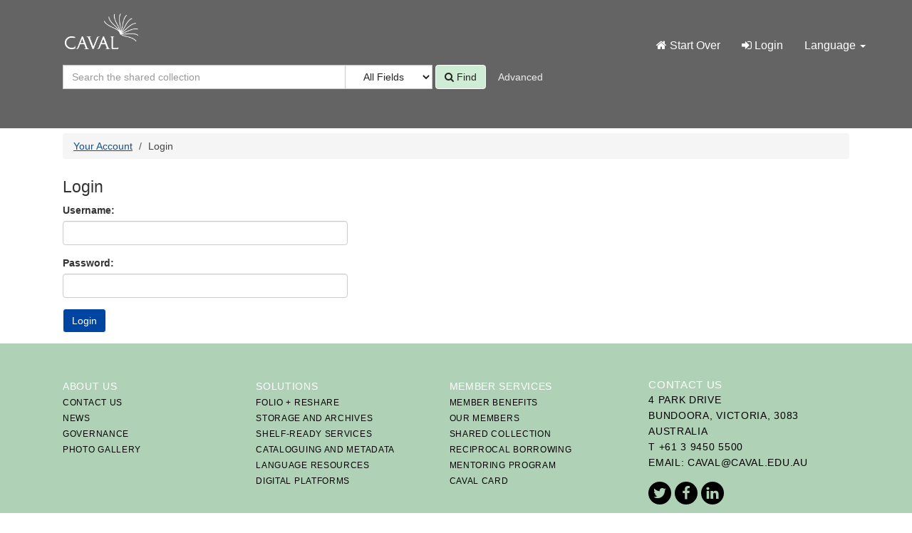

--- FILE ---
content_type: text/html; charset=UTF-8
request_url: https://folio.caval.edu.au/MyResearch/Home
body_size: 4346
content:
<!DOCTYPE html>
<html lang="en">
  <head>
        <meta http-equiv="X-UA-Compatible" content="IE=edge"/>
    <meta name="viewport" content="width=device-width,initial-scale=1.0"/>
    <meta http-equiv="Content-Type" content="text&#x2F;html&#x3B;&#x20;charset&#x3D;UTF-8">
<meta name="Generator" content="VuFind&#x20;8.1.1">
    <title>Login :: CAVAL Library Catalog</title>        <link href="&#x2F;themes&#x2F;caval&#x2F;css&#x2F;compiled.css&#x3F;_&#x3D;1680622761" media="all" rel="stylesheet" type="text&#x2F;css">
<link href="&#x2F;themes&#x2F;bootstrap3&#x2F;css&#x2F;print.css&#x3F;_&#x3D;1671469760" media="print" rel="stylesheet" type="text&#x2F;css">
<!--[if lt IE 10]><link href="&#x2F;themes&#x2F;bootstrap3&#x2F;css&#x2F;flex-fallback.css&#x3F;_&#x3D;1671469760" media="" rel="stylesheet" type="text&#x2F;css"><![endif]-->
<link href="&#x2F;themes&#x2F;caval&#x2F;images&#x2F;favicon.ico&#x3F;_&#x3D;1674753415" rel="shortcut&#x20;icon" type="image&#x2F;x-icon">
<link href="&#x2F;Search&#x2F;OpenSearch&#x3F;method&#x3D;describe" rel="search" type="application&#x2F;opensearchdescription&#x2B;xml" title="Library&#x20;Catalog&#x20;Search">
<link href="&#x2F;themes&#x2F;root&#x2F;css&#x2F;icon-helper.css&#x3F;_&#x3D;1671470648" media="screen" rel="stylesheet" type="text&#x2F;css">            <script  nonce="cvdIGQbZoSKcLh2NrrQ95KuPTwZnQ4GbCoKrUseqSsI&#x3D;">
    //<!--
    var userIsLoggedIn = false;
    //-->
</script>
<script  src="&#x2F;themes&#x2F;bootstrap3&#x2F;js&#x2F;vendor&#x2F;jquery.min.js&#x3F;_&#x3D;1671470289" nonce="cvdIGQbZoSKcLh2NrrQ95KuPTwZnQ4GbCoKrUseqSsI&#x3D;"></script>
<script  src="&#x2F;themes&#x2F;bootstrap3&#x2F;js&#x2F;vendor&#x2F;bootstrap.min.js&#x3F;_&#x3D;1671470289" nonce="cvdIGQbZoSKcLh2NrrQ95KuPTwZnQ4GbCoKrUseqSsI&#x3D;"></script>
<script  src="&#x2F;themes&#x2F;bootstrap3&#x2F;js&#x2F;vendor&#x2F;bootstrap-accessibility.min.js&#x3F;_&#x3D;1671470289" nonce="cvdIGQbZoSKcLh2NrrQ95KuPTwZnQ4GbCoKrUseqSsI&#x3D;"></script>
<script  src="&#x2F;themes&#x2F;bootstrap3&#x2F;js&#x2F;vendor&#x2F;validator.min.js&#x3F;_&#x3D;1671469760" nonce="cvdIGQbZoSKcLh2NrrQ95KuPTwZnQ4GbCoKrUseqSsI&#x3D;"></script>
<script  src="&#x2F;themes&#x2F;bootstrap3&#x2F;js&#x2F;lib&#x2F;form-attr-polyfill.js&#x3F;_&#x3D;1671469760" nonce="cvdIGQbZoSKcLh2NrrQ95KuPTwZnQ4GbCoKrUseqSsI&#x3D;"></script>
<script  src="&#x2F;themes&#x2F;bootstrap3&#x2F;js&#x2F;lib&#x2F;autocomplete.js&#x3F;_&#x3D;1671469760" nonce="cvdIGQbZoSKcLh2NrrQ95KuPTwZnQ4GbCoKrUseqSsI&#x3D;"></script>
<script  src="&#x2F;themes&#x2F;bootstrap3&#x2F;js&#x2F;common.js&#x3F;_&#x3D;1671470648" nonce="cvdIGQbZoSKcLh2NrrQ95KuPTwZnQ4GbCoKrUseqSsI&#x3D;"></script>
<script  src="&#x2F;themes&#x2F;bootstrap3&#x2F;js&#x2F;lightbox.js&#x3F;_&#x3D;1671470648" nonce="cvdIGQbZoSKcLh2NrrQ95KuPTwZnQ4GbCoKrUseqSsI&#x3D;"></script>
<script  src="&#x2F;themes&#x2F;bootstrap3&#x2F;js&#x2F;truncate.js&#x3F;_&#x3D;1671470648" nonce="cvdIGQbZoSKcLh2NrrQ95KuPTwZnQ4GbCoKrUseqSsI&#x3D;"></script>
<script  src="&#x2F;themes&#x2F;bootstrap3&#x2F;js&#x2F;trigger_print.js&#x3F;_&#x3D;1671470289" nonce="cvdIGQbZoSKcLh2NrrQ95KuPTwZnQ4GbCoKrUseqSsI&#x3D;"></script>
<script  src="&#x2F;themes&#x2F;bootstrap3&#x2F;js&#x2F;account_ajax.js&#x3F;_&#x3D;1671470648" nonce="cvdIGQbZoSKcLh2NrrQ95KuPTwZnQ4GbCoKrUseqSsI&#x3D;"></script>
<script  nonce="cvdIGQbZoSKcLh2NrrQ95KuPTwZnQ4GbCoKrUseqSsI&#x3D;">
    //<!--
    VuFind.path = '';
VuFind.defaultSearchBackend = 'Solr';
VuFind.addTranslations({"add_tag_success":"Tags Saved","bulk_email_success":"Your item(s) were emailed","bulk_noitems_advice":"No items were selected. Please click on a checkbox next to an item and try again.","bulk_save_success":"Your item(s) were saved successfully","close":"close","collection_empty":"No items to display.","eol_ellipsis":"\u2026","error_occurred":"An error has occurred","go_to_list":"Go to List","hold_available":"Available for Pickup","less":"less","less_ellipsis":"less\u2026","libphonenumber_invalid":"Phone number invalid","libphonenumber_invalidcountry":"Invalid country calling code","libphonenumber_invalidregion":"Invalid region code:","libphonenumber_notanumber":"The string supplied did not seem to be a phone number","libphonenumber_toolong":"The string supplied is too long to be a phone number","libphonenumber_tooshort":"The string supplied is too short to be a phone number","libphonenumber_tooshortidd":"Phone number too short after IDD","loading":"Loading","loading_ellipsis":"Loading\u2026","more":"more","more_ellipsis":"more\u2026","number_thousands_separator":",","sms_success":"Message sent.","No pickup locations available":"No pickup locations available","Phone number invalid":"Phone number invalid","Invalid country calling code":"Invalid country calling code","Invalid region code":"Invalid region code:","The string supplied did not seem to be a phone number":"The string supplied did not seem to be a phone number","The string supplied is too long to be a phone number":"The string supplied is too long to be a phone number","The string supplied is too short to be a phone number":"The string supplied is too short to be a phone number","Phone number too short after IDD":"Phone number too short after IDD","account_checkouts_due":"Items due soon","account_checkouts_overdue":"Items overdue","account_has_alerts":"Your account has alerts","account_normal_checkouts":"Items due later","account_requests_available":"Available for Pickup","account_requests_in_transit":"In Transit"});
VuFind.addIcons({"spinner":"<span class=\"icon--font fa&#x20;fa-spinner icon--spin\" role=\"img\" aria-hidden=\"true\"><\/span>\n"});
VuFind.setCspNonce('cvdIGQbZoSKcLh2NrrQ95KuPTwZnQ4GbCoKrUseqSsI=');
    //-->
</script>  </head>
  <body class="template-dir-myresearch template-name-login ">
        <header class="hidden-print">
            <a class="sr-only" href="#content">Skip to content</a>
      <div class="banner container navbar">
  <div class="navbar-header">
    <button type="button" class="navbar-toggle" data-toggle="collapse" data-target="#header-collapse" aria-hidden="true">
      <i class="fa fa-bars"></i>
    </button>
    <a class="navbar-brand lang-en" href="https://www.caval.edu.au/">CAVAL Home</a>
  </div>
      <div class="collapse navbar-collapse" id="header-collapse">
      <nav>
        <ul class="nav navbar-nav navbar-right flip">
          <li>
            <a id="homeLink" href="/"><i class="fa fa-home" aria-hidden="true"></i> Start Over</a>
          </li>

                                          <li class="logoutOptions hidden">
              <a href="/MyResearch/Home?redirect=0"><i id="account-icon" class="fa fa-user-circle" aria-hidden="true"></i> Your Account</a>
            </li>
                        <li class="logoutOptions hidden">
              <a href="/MyResearch/Logout" class="logout"><i class="fa fa-sign-out" aria-hidden="true"></i> Log Out</a>
            </li>
            <li id="loginOptions">
                              <a href="/MyResearch/UserLogin" data-lightbox><i class="fa fa-sign-in" aria-hidden="true"></i> Login</a>
                          </li>
          
          
                      <li class="language dropdown">
              <a href="#" class="dropdown-toggle" data-toggle="dropdown">Language <b class="caret"></b></a>
              <ul class="dropdown-menu">
                                  <li class="active">
                    <a href="&#x2F;MyResearch&#x2F;Home&#x3F;lng&#x3D;en" rel="nofollow">
                      English                    </a>
                  </li>
                                  <li>
                    <a href="&#x2F;MyResearch&#x2F;Home&#x3F;lng&#x3D;de" rel="nofollow">
                      Deutsch                    </a>
                  </li>
                                  <li>
                    <a href="&#x2F;MyResearch&#x2F;Home&#x3F;lng&#x3D;es" rel="nofollow">
                      Español                    </a>
                  </li>
                                  <li>
                    <a href="&#x2F;MyResearch&#x2F;Home&#x3F;lng&#x3D;fr" rel="nofollow">
                      Français                    </a>
                  </li>
                                  <li>
                    <a href="&#x2F;MyResearch&#x2F;Home&#x3F;lng&#x3D;it" rel="nofollow">
                      Italiano                    </a>
                  </li>
                                  <li>
                    <a href="&#x2F;MyResearch&#x2F;Home&#x3F;lng&#x3D;ja" rel="nofollow">
                      日本語                    </a>
                  </li>
                                  <li>
                    <a href="&#x2F;MyResearch&#x2F;Home&#x3F;lng&#x3D;nl" rel="nofollow">
                      Nederlands                    </a>
                  </li>
                                  <li>
                    <a href="&#x2F;MyResearch&#x2F;Home&#x3F;lng&#x3D;pt" rel="nofollow">
                      Português                    </a>
                  </li>
                                  <li>
                    <a href="&#x2F;MyResearch&#x2F;Home&#x3F;lng&#x3D;pt-br" rel="nofollow">
                      Português (Brasil)                    </a>
                  </li>
                                  <li>
                    <a href="&#x2F;MyResearch&#x2F;Home&#x3F;lng&#x3D;zh-cn" rel="nofollow">
                      中文(简体)                    </a>
                  </li>
                                  <li>
                    <a href="&#x2F;MyResearch&#x2F;Home&#x3F;lng&#x3D;zh" rel="nofollow">
                      中文（繁體）                    </a>
                  </li>
                                  <li>
                    <a href="&#x2F;MyResearch&#x2F;Home&#x3F;lng&#x3D;tr" rel="nofollow">
                      Türkçe                    </a>
                  </li>
                                  <li>
                    <a href="&#x2F;MyResearch&#x2F;Home&#x3F;lng&#x3D;he" rel="nofollow">
                      עברית                    </a>
                  </li>
                                  <li>
                    <a href="&#x2F;MyResearch&#x2F;Home&#x3F;lng&#x3D;ga" rel="nofollow">
                      Gaeilge                    </a>
                  </li>
                                  <li>
                    <a href="&#x2F;MyResearch&#x2F;Home&#x3F;lng&#x3D;cy" rel="nofollow">
                      Cymraeg                    </a>
                  </li>
                                  <li>
                    <a href="&#x2F;MyResearch&#x2F;Home&#x3F;lng&#x3D;el" rel="nofollow">
                      Ελληνικά                    </a>
                  </li>
                                  <li>
                    <a href="&#x2F;MyResearch&#x2F;Home&#x3F;lng&#x3D;ca" rel="nofollow">
                      Català                    </a>
                  </li>
                                  <li>
                    <a href="&#x2F;MyResearch&#x2F;Home&#x3F;lng&#x3D;eu" rel="nofollow">
                      Euskara                    </a>
                  </li>
                                  <li>
                    <a href="&#x2F;MyResearch&#x2F;Home&#x3F;lng&#x3D;ru" rel="nofollow">
                      Русский                    </a>
                  </li>
                                  <li>
                    <a href="&#x2F;MyResearch&#x2F;Home&#x3F;lng&#x3D;cs" rel="nofollow">
                      Čeština                    </a>
                  </li>
                                  <li>
                    <a href="&#x2F;MyResearch&#x2F;Home&#x3F;lng&#x3D;fi" rel="nofollow">
                      Suomi                    </a>
                  </li>
                                  <li>
                    <a href="&#x2F;MyResearch&#x2F;Home&#x3F;lng&#x3D;sv" rel="nofollow">
                      Svenska                    </a>
                  </li>
                                  <li>
                    <a href="&#x2F;MyResearch&#x2F;Home&#x3F;lng&#x3D;pl" rel="nofollow">
                      polski                    </a>
                  </li>
                                  <li>
                    <a href="&#x2F;MyResearch&#x2F;Home&#x3F;lng&#x3D;da" rel="nofollow">
                      Dansk                    </a>
                  </li>
                                  <li>
                    <a href="&#x2F;MyResearch&#x2F;Home&#x3F;lng&#x3D;sl" rel="nofollow">
                      slovenščina                    </a>
                  </li>
                                  <li>
                    <a href="&#x2F;MyResearch&#x2F;Home&#x3F;lng&#x3D;ar" rel="nofollow">
                      اللغة العربية                    </a>
                  </li>
                                  <li>
                    <a href="&#x2F;MyResearch&#x2F;Home&#x3F;lng&#x3D;bn" rel="nofollow">
                      বাংলা                    </a>
                  </li>
                                  <li>
                    <a href="&#x2F;MyResearch&#x2F;Home&#x3F;lng&#x3D;gl" rel="nofollow">
                      Galego                    </a>
                  </li>
                                  <li>
                    <a href="&#x2F;MyResearch&#x2F;Home&#x3F;lng&#x3D;vi" rel="nofollow">
                      Tiếng Việt                    </a>
                  </li>
                                  <li>
                    <a href="&#x2F;MyResearch&#x2F;Home&#x3F;lng&#x3D;hr" rel="nofollow">
                      Hrvatski                    </a>
                  </li>
                                  <li>
                    <a href="&#x2F;MyResearch&#x2F;Home&#x3F;lng&#x3D;hi" rel="nofollow">
                      हिंदी                    </a>
                  </li>
                                  <li>
                    <a href="&#x2F;MyResearch&#x2F;Home&#x3F;lng&#x3D;hy" rel="nofollow">
                      Հայերէն                    </a>
                  </li>
                                  <li>
                    <a href="&#x2F;MyResearch&#x2F;Home&#x3F;lng&#x3D;uk" rel="nofollow">
                      Українська                    </a>
                  </li>
                              </ul>
            </li>
                  </ul>
      </nav>
    </div>
  </div>
  <div class="search container navbar">
    <div class="nav searchbox hidden-print" role="search">
        <form id="searchForm" class="searchForm navbar-form navbar-left flip" method="get" action="/Search/Results" name="searchForm" autocomplete="off">
            <input id="searchForm_lookfor" class="searchForm_lookfor form-control search-query autocomplete searcher:Solr ac-auto-submit" type="text" name="lookfor" value="" placeholder="Search&#x20;the&#x20;shared&#x20;collection" aria-label="Search&#x20;terms" />
          <select id="searchForm_type" class="searchForm_type form-control" name="type" data-native-menu="false" aria-label="Search&#x20;type">
                                    <option value="AllFields">All Fields</option>
                            <option value="Title">Title</option>
                            <option value="Author">Author</option>
                            <option value="Subject">Subject</option>
                            <option value="ISN">ISBN/ISSN</option>
                            <option value="Barcode">Barcode</option>
                      </select>
        <button type="submit" class="btn btn-primary"><i class="fa fa-search" aria-hidden="true"></i> Find</button>
          <a href="/Search/Advanced" class="btn btn-link" rel="nofollow">Advanced</a>
        
                    
  </form>

    </div>
  </div>
    </header>
    <nav class="breadcrumbs" aria-label="Breadcrumbs">
      <div class="container">
                  <ul class="breadcrumb hidden-print"><li><a href="/MyResearch/Home">Your Account</a></li> <li class="active">Login</li></ul>
              </div>
    </nav>
    <div role="main" class="main">
      <div id="content" class="container">
        

<h2 class="lightbox-header">Login</h2>

    <form method="post" action="/MyResearch/Home" name="loginForm" class="form-login">
      <div class="form-group">
    <label class="control-label" for="login_ILS_username">Username:</label>
    <input type="text" name="username" id="login_ILS_username" value="" class="form-control"/>
  </div>
  <div class="form-group">
    <label class="control-label" for="login_ILS_password">Password:</label>
    <input type="password" name="password" id="login_ILS_password" class="form-control"/>
  </div>
    <input type="hidden" name="auth_method" value="ILS">
    <input type="hidden" name="csrf" value="5c2f53bd7e60fd319dfcf31d5613a0e7-511621c6b9e448f71c74a5a46cc9dcd9" />
    <div class="form-group">
      <input class="btn btn-primary" type="submit" name="processLogin" value="Login">
                </div>
  </form>
      </div>
    </div>
    <footer class="footer" role="contentinfo">
	<div class="position-footer">
		<div class="container">
			<div class="moduletable">
				<ul class="nav menu mod-list">
					<li class="item-121 default current active">
						<a href="https://www.caval.edu.au/" class="hidden">Home</a>
					</li>
					<li class="item-102 deeper parent">
						<a href="https://www.caval.edu.au/about-us">About Us</a>
						<ul class="nav-child unstyled small">
							<li class="item-103">
								<a href="https://www.caval.edu.au/about-us/contact">Contact Us</a>
							</li>
							<li class="item-104">
								<a href="https://www.caval.edu.au/about-us/news">News</a>
							</li>
							<li class="item-105 parent">
								<a href="https://www.caval.edu.au/about-us/governance">Governance</a>
							</li>
							<li class="item-157">
								<a href="https://www.caval.edu.au/about-us/photo-gallery">Photo Gallery</a>
							</li>
						</ul>
					</li>
					<li class="item-106 deeper parent">
						<a href="https://www.caval.edu.au/solutions">Solutions</a>
						<ul class="nav-child unstyled small">
							<li class="item-336">
								<a href="https://www.caval.edu.au/solutions/folio-reshare">FOLIO + ReShare</a>
							</li>
							<li class="item-107 parent">
								<a href="https://www.caval.edu.au/solutions/storage-and-archives">Storage and Archives</a>
							</li>
							<li class="item-141">
								<a href="https://www.caval.edu.au/solutions/shelf-ready">Shelf-Ready Services</a>
							</li>
							<li class="item-109 parent">
								<a href="https://www.caval.edu.au/solutions/cataloguing-and-metadata">Cataloguing and Metadata</a>
							</li>
							<li class="item-111 parent">
								<a href="https://www.caval.edu.au/solutions/language-resources">Language Resources</a>
							</li>
							<li class="item-110 parent">
								<a href="https://www.caval.edu.au/solutions/digital-platforms">Digital Platforms</a>
							</li>
						</ul>
					</li>
					<li class="item-113 deeper parent">
						<a href="https://www.caval.edu.au/member-services">Member Services</a>
						<ul class="nav-child unstyled small">
							<li class="item-114 parent">
								<a href="https://www.caval.edu.au/member-services/member-benefits">Member Benefits</a>
							</li>
							<li class="item-115">
								<a href="https://www.caval.edu.au/member-services/our-members">Our Members</a>
							</li>
							<li class="item-116 parent">
								<a href="https://www.caval.edu.au/member-services/shared-collection">Shared Collection</a>
							</li>
							<li class="item-117 parent">
								<a href="https://www.caval.edu.au/member-services/reciprocal-borrowing">Reciprocal Borrowing</a>
							</li>
							<li class="item-118">
								<a href="https://www.caval.edu.au/member-services/mentoring-program">Mentoring Program</a>
							</li>
							<li class="item-119">
								<a href="https://www.caval.edu.au/member-services/caval-card">CAVAL card</a>
							</li>
						</ul>
					</li>
				</ul>
			</div>
			<div class="moduletable">
				<h3>Contact Us</h3>
				<div class="custom">
					<p>4 Park Drive</p>
					<p>Bundoora, Victoria, 3083</p>
					<p>Australia</p>
					<p>T +61 3 9450 5500</p>
					<p>Email: 
																					
						<a href="mailto:caval@caval.edu.au">caval@caval.edu.au</a>
					</p>
					<p>
						<a href="https://twitter.com/cavaledu" target="_blank" rel="alternate noopener noreferrer">Twitter</a>
						<a href="https://www.facebook.com/CavalLtd/" target="_blank" rel="alternate noopener noreferrer">Facebook</a>
						<a href="https://www.linkedin.com/company/caval" target="_blank" rel="alternate noopener noreferrer">LinkedIn</a>
					</p>
				</div>
			</div>
		</div>
	</div>
	<div class="position-footer-bottom">
		<div class="container">
			<div class="moduletable">
				<ul class="nav menu mod-list">
					<li class="item-146">
						<a href="https://www.caval.edu.au/privacy-and-disclaimer">Privacy and Disclaimer</a>
					</li>
					<li class="item-147">
						<a href="https://www.caval.edu.au/site-map">Site Map</a>
					</li>
				</ul>
			</div>
		</div>
	</div>
</footer>    <!-- MODAL IN CASE WE NEED ONE -->
    <div id="modal" class="modal fade hidden-print" tabindex="-1" role="dialog" aria-hidden="true">
      <div class="modal-dialog">
        <div class="modal-content">
          <button type="button" class="close" data-dismiss="modal">
            <svg aria-label="Close" viewBox="0 0 24 24"><path d="M6 18L18 6M6 6l12 12"></path></svg>
          </button>
          <div class="modal-body"></div>
        </div>
      </div>
    </div>
    <div class="offcanvas-overlay" data-toggle="offcanvas"></div>
                
      </body>
</html>


--- FILE ---
content_type: text/css
request_url: https://folio.caval.edu.au/themes/root/css/icon-helper.css?_=1671470648
body_size: 521
content:
/**
 * Basic alignment styling for icons
 * generated through the Icon view helper.
 */

.icon--font {
    display: inline-block;
    width: 1.25em;
    text-align: center;
    -webkit-font-smoothing: antialiased;
    -moz-osx-font-smoothing: grayscale;
}

.icon--img {
    display: inline-block;
    max-width: 1.25em;
    margin-top: -0.25em;
    text-align: center;
    vertical-align: middle;
}

.icon--svg {
    width: 1.1em;
    height: 1.1em;
    fill: currentColor;
    vertical-align: sub;
}

.show--closed,
.collapsed .show--open {
    display: none;
}
.collapsed .show--closed {
    display: inline;
}

/**
 * Animations and Effects
 *
 * Borrowed from Tailwind CSS (https://tailwindcss.com/docs/animation)
 */

/* Rotate 360 degrees */
.icon--spin   {
    animation: spin 1s linear infinite;
}
@keyframes spin {
  from {
    transform: rotate(0deg);
  }
  to {
    transform: rotate(360deg);
  }
}

/* Fade opacity in and out */
.icon--pulse  {
    animation: pulse 2s cubic-bezier(0.4, 0, 0.6, 1) infinite;
}
@keyframes pulse {
  0%, 100% {
    opacity: 1;
  }
  50% {
    opacity: .5;
  }
}

/* Slow, gentle bounce */
.icon--bounce {
    animation: bounce 1s infinite;
}
@keyframes bounce {
  0%, 100% {
    transform: translateY(-25%);
    animation-timing-function: cubic-bezier(0.8, 0, 1, 1);
  }
  50% {
    transform: translateY(0);
    animation-timing-function: cubic-bezier(0, 0, 0.2, 1);
  }
}
